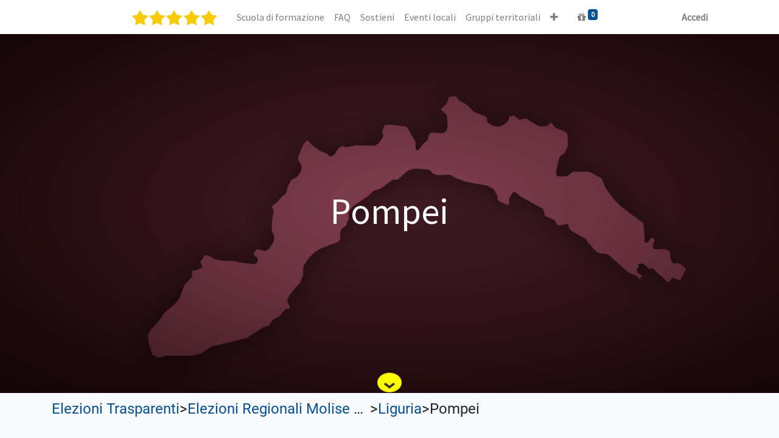

--- FILE ---
content_type: text/html; charset=utf-8
request_url: https://portale.movimento5stelle.eu/elezioni-trasparenti/elezioni-regionali-molise-2023-11/liguria-3/pompei-6034
body_size: 131026
content:
<!DOCTYPE html>
        <html lang="it-IT" data-website-id="1" data-main-object="ir.ui.view(3007,)" data-oe-company-name="MoVimento 5 Stelle" data-add2cart-redirect="1">
    <head>
                <meta charset="utf-8"/>
                <meta http-equiv="X-UA-Compatible" content="IE=edge,chrome=1"/>
    <meta name="viewport" content="width=device-width, initial-scale=1, user-scalable=no"/>
        <meta name="generator" content="Odoo"/>
                        <meta property="og:type" content="website"/>
                        <meta property="og:title" content="M5S: Elezioni trasparenti - Liste elettorali | Portale"/>
                        <meta property="og:site_name" content="Portale"/>
                        <meta property="og:url" content="https://portale.movimento5stelle.eu/elezioni-trasparenti/elezioni-regionali-molise-2023-11/liguria-3/pompei-6034"/>
                        <meta property="og:image" content="https://portale.movimento5stelle.eu/web/image/website/1/logo?unique=1ebb8d9"/>
                    <meta name="twitter:card" content="summary_large_image"/>
                    <meta name="twitter:title" content="M5S: Elezioni trasparenti - Liste elettorali | Portale"/>
                    <meta name="twitter:image" content="https://portale.movimento5stelle.eu/web/image/website/1/logo/300x300?unique=1ebb8d9"/>
        <link rel="canonical" href="https://portale.movimento5stelle.eu/elezioni-trasparenti/elezioni-regionali-molise-2023-11/liguria-3/pompei-6034"/>
        <link rel="preconnect" href="https://fonts.gstatic.com/" crossorigin=""/>
                <title> M5S: Elezioni trasparenti - Liste elettorali | Portale </title>
                <link type="image/x-icon" rel="shortcut icon" href="/web/image/website/1/favicon?unique=1ebb8d9"/>
    <link rel="preload" href="/web/static/lib/fontawesome/fonts/fontawesome-webfont.woff2?v=4.7.0" as="font" crossorigin=""/>
    <link type="text/css" rel="stylesheet" href="/web/assets/5192510-ad2bd11/1/web.assets_common.min.css" data-asset-bundle="web.assets_common" data-asset-version="ad2bd11"/>
    <link type="text/css" rel="stylesheet" href="/web/assets/5206060-5ed5a35/1/web.assets_frontend.min.css" data-asset-bundle="web.assets_frontend" data-asset-version="5ed5a35"/>
                <script id="web.layout.odooscript" type="text/javascript">
                    var odoo = {
                        csrf_token: "5dcf3f5cfa00855d74a5765e21c4494f381d7349o1800268532",
                        debug: "",
                    };
                </script>
    <script type="text/javascript">
                odoo.__session_info__ = {"is_admin": false, "is_system": false, "is_website_user": true, "user_id": false, "is_frontend": true, "profile_session": null, "profile_collectors": null, "profile_params": null, "show_effect": "True", "translationURL": "/website/translations", "cache_hashes": {"translations": "f3b95b7e4926f05d727804e560032629a4b116d5"}, "recaptcha_public_key": "6LfIZcAbAAAAAGos6mA42szr4muSLIcUnhldPxkc", "lang_url_code": "it", "geoip_country_code": "US"};
                if (!/(^|;\s)tz=/.test(document.cookie)) {
                    const userTZ = Intl.DateTimeFormat().resolvedOptions().timeZone;
                    document.cookie = `tz=${userTZ}; path=/`;
                }
            </script>
    <script defer="defer" type="text/javascript" src="/web/assets/3784225-7eb28d5/1/web.assets_common_minimal.min.js" data-asset-bundle="web.assets_common_minimal" data-asset-version="7eb28d5"></script>
    <script defer="defer" type="text/javascript" src="/web/assets/3784226-f021bac/1/web.assets_frontend_minimal.min.js" data-asset-bundle="web.assets_frontend_minimal" data-asset-version="f021bac"></script>
    <script defer="defer" type="text/javascript" data-src="/web/assets/5192495-67bfb4f/1/web.assets_common_lazy.min.js" data-asset-bundle="web.assets_common_lazy" data-asset-version="67bfb4f"></script>
    <script defer="defer" type="text/javascript" data-src="/web/assets/5192496-203116f/1/web.assets_frontend_lazy.min.js" data-asset-bundle="web.assets_frontend_lazy" data-asset-version="203116f"></script>
    </head>
            <body class="">
        <div id="wrapwrap" class="   ">
    <header id="top" data-anchor="true" data-name="Header" class="  o_header_fixed">
    <nav data-name="Navbar" class="navbar navbar-expand-lg navbar-light o_colored_level o_cc shadow-sm">
            <div id="top_menu_container" class="container justify-content-start justify-content-lg-between">
    <a href="/" class="navbar-brand logo mr-4">
            <span role="img" aria-label="Logo of Portale" title="Portale"><img src="/web/image/website/1/logo/Portale?unique=1ebb8d9" class="img img-fluid" alt="Portale" loading="lazy"/></span>
        </a>
                <div id="top_menu_collapse" class="collapse navbar-collapse order-last order-lg-0">
    <ul id="top_menu" role="menu" class="nav navbar-nav o_menu_loading flex-grow-1">
    <li role="presentation" class="nav-item">
        <a role="menuitem" href="https://formazione.movimento5stelle.eu/" class="nav-link ">
            <span>Scuola di formazione</span>
        </a>
    </li>
    <li role="presentation" class="nav-item">
        <a role="menuitem" href="https://www.movimento5stelle.eu/faq/" class="nav-link ">
            <span>FAQ</span>
        </a>
    </li>
    <li role="presentation" class="nav-item">
        <a role="menuitem" href="https://portale.movimento5stelle.eu/shop" class="nav-link ">
            <span>Sostieni</span>
        </a>
    </li>
    <li role="presentation" class="nav-item">
        <a role="menuitem" href="/geo-event/events-list" class="nav-link ">
            <span>Eventi locali</span>
        </a>
    </li>
    <li role="presentation" class="nav-item">
        <a role="menuitem" href="/gruppi-territoriali" class="nav-link ">
            <span>Gruppi territoriali</span>
        </a>
    </li>
    <li role="presentation" class="nav-item">
        <a role="menuitem" href="/elezioni-trasparenti" class="nav-link ">
            <span>Elezioni trasparenti</span>
        </a>
    </li>
    <li role="presentation" class="nav-item">
        <a role="menuitem" href="/amministratori-locali-map" class="nav-link ">
            <span>Amministratori locali</span>
        </a>
    </li>
    <li role="presentation" class="nav-item">
        <a role="menuitem" href="/sharing/pubblication" class="nav-link ">
            <span>Sharing</span>
        </a>
    </li>
  <li class="nav-item mx-lg-3 divider d-none"></li>
  <li class="o_wsale_my_cart  nav-item mx-lg-3">
    <a href="/shop/cart" class="nav-link">
      <i class="fa fa-gift o_editable_media"></i>
      <sup class="my_cart_quantity badge badge-primary" data-order-id="">0</sup>
    </a>
  </li>
            <li class="nav-item ml-lg-auto o_no_autohide_item">
                <a href="/web/login?redirect=/elezioni-trasparenti/elezioni-regionali-molise-2023-11/liguria-3/pompei-6034" class="nav-link font-weight-bold">Accedi</a>
            </li>
    </ul>
                </div>
    <div class="oe_structure oe_structure_solo ml-lg-4"></div>
    <button type="button" data-toggle="collapse" data-target="#top_menu_collapse" class="navbar-toggler ml-auto">
        <span class="navbar-toggler-icon o_not_editable"></span>
    </button>
            </div>
    </nav>
    </header>
      <main>
            <div id="wrap" class="bg-100 elezioni-trasparenti">
                <div class="oe_structure">
                    <section class="s_parallax parallax s_parallax_is_fixed bg-black-50 o_colored_level elezioni-banner position-relative">
                        <span class="s_parallax_bg oe_img_bg elezioni-banner region-banner" style="background: url([data-uri])"></span>
                        <div class="banner-title-region text-center position-absolute">
                            <h2>Pompei</h2>
                        </div>
                        <div id="bounce-indicator"></div>
                    </section>
                </div>
                <div class="container">
                    <div class="row">
                        <div class="col-12">
        <div class="d-flex flex-row flex-nowrap elezioni-breadcrumb-container mt-2 mb-2">
                <div class="elezioni-breadcrumb-element">
                    <a href="/elezioni-trasparenti">Elezioni Trasparenti</a>
                </div>
                <div>></div>
                <div class="elezioni-breadcrumb-element">
                    <a href="/elezioni-trasparenti/11">Elezioni Regionali Molise 2023</a>
                </div>
                <div>></div>
                <div class="elezioni-breadcrumb-element">
                    <a href="/elezioni-trasparenti/11/3">Liguria</a>
                </div>
                <div>></div>
                <div class="elezioni-breadcrumb-element">
                    Pompei
                </div>
        </div>
        <div class="d-flex flex-row flex-wrap">
            <div class="col-12 mt-3 mb-3">
            </div>
        </div>
                        </div>
                    </div>
                </div>
            </div>
      </main>
      <footer id="bottom" data-anchor="true" data-name="Footer" class="o_footer o_colored_level o_cc ">
        <div id="footer" class="oe_structure oe_structure_solo border" style="border-width: 1px !important;">
      <p>
</p>
      <ul></ul>
      <ol></ol>
      <section class="s_text_block pb0 pt0 o_colored_level" data-snippet="s_text_block" data-name="Text">
        <div class="container-fluid">
          <div class="row">
            <div id="connect" class="o_colored_level pb0 offset-lg-1 col-lg-2 pt0">
              <p class="mb-3" style="text-align: center; "><img class="img-fluid o_we_custom_image" alt="" data-original-id="121186" data-original-src="/web/image/121186-82dbc0ab/Attachment-1.png" data-mimetype="image/png" data-original-title="" title="" aria-describedby="tooltip318852" data-resize-width="512" loading="lazy" data-cfsrc="/web/image/122160-0297975f/Attachment-1.png" src="https://portale.movimento5stelle.eu/web/image/122160-0297975f/Attachment-1.png"/>&nbsp;<a href="https://www.movimento5stelle.eu/" target="_blank"><font class="text-o-color-4" data-original-title="" title="" aria-describedby="tooltip133719"><br/></font></a></p>
            </div>
            <div id="connect" class="o_colored_level pb0 col-lg-1 offset-lg-1 pt56">
              <p class="mb-3" style="text-align: center; ">
                <a href="https://www.facebook.com/movimento5stelle/" target="_blank" data-original-title="" title="" aria-describedby="tooltip219418">&nbsp;<span class="fa fa-facebook-f text-white fa-2x" data-original-title="" title="" aria-describedby="tooltip170963"></span></a>
              </p>
            </div>
            <div id="connect" class="o_colored_level pb0 col-lg-1 pt56">
              <p class="mb-3" style="text-align: center; ">
                <a href="https://twitter.com/Mov5Stelle" target="_blank"><span class="fa fa-twitter fa-2x" data-original-title="" title="" aria-describedby="tooltip170963" style="color: rgb(244, 244, 244);"></span>&nbsp;</a>
                <br/>
              </p>
            </div>
            <div id="connect" class="o_colored_level pb0 col-lg-1 pt56">
              <p class="mb-3" style="text-align: center; ">
                <a href="https://www.instagram.com/movimento5stelle" target="_blank"><span class="fa fa-2x fa-instagram" data-original-title="" title="" aria-describedby="tooltip170963" style="color: rgb(249, 249, 249);"></span>&nbsp;</a>
                <br/>
              </p>
            </div>
            <div id="connect" class="o_colored_level pb0 col-lg-1 pt56">
              <p class="mb-3" style="text-align: center; ">
                <a href="https://www.youtube.com/user/M5SParlamento" target="_blank" data-original-title="" title="" aria-describedby="tooltip173298"><span class="fa fa-youtube-play fa-2x" data-original-title="" title="" aria-describedby="tooltip170963" style="color: rgb(249, 249, 249);"></span>&nbsp;</a>
                <br/>
              </p>
            </div>
            <div id="connect" class="o_colored_level pb0 pt64 col-lg-4">
              <p class="mb-3" style="text-align: center; ">
                <a href="https://www.movimento5stelle.eu" data-original-title="" title="">
                  <font class="text-white" data-original-title="" title="" aria-describedby="tooltip740661">www.movimento5stelle.eu</font>
                </a>
              </p>
            </div>
          </div>
        </div>
      </section>
      <section class="s_text_block pb0 pt0" data-snippet="s_text_block" data-name="Text" style="background-image: none;">
        <div class="container">
          <div class="row">
            <div id="connect" class="o_colored_level pt0 pb0 col-lg-2">
              <p class="mb-3" style="text-align: center; ">
                <br/>
              </p>
            </div>
            <div id="connect" class="o_colored_level pb0 pt0 col-lg-2">
              <h5 class="mb-3" style="text-align: center;">
                <div id="connect" class="o_colored_level pt0 pb0 col-lg-2" style="width: 190px; flex-basis: 16.6667%; max-width: 16.6667%; font-family: Roboto, &#34;Odoo Unicode Support Noto&#34;, sans-serif; font-size: 16px; text-align: left;"></div>
                <div id="connect" class="o_colored_level pt0 pb0 col-lg-2" style="width: 190px; flex-basis: 16.6667%; max-width: 16.6667%; font-family: Roboto, &#34;Odoo Unicode Support Noto&#34;, sans-serif; font-size: 16px; text-align: left;"></div>
                <b>
</b>
              </h5>
              <h5 class="mb-3" style="box-sizing: border-box; margin-top: 0px; margin-right: 0px; margin-bottom: 1rem !important; margin-left: 0px; padding: 0px; font-family: &#34;Source Sans Pro&#34;, &#34;Odoo Unicode Support Noto&#34;, sans-serif; font-weight: 500; line-height: 1.2; font-size: 1.25rem; color: inherit; text-align: center;"><a href="https://www.movimento5stelle.eu/doctrasparenza/informativa-Privacy-Associazione-MoVimento5Stelle.pdf" target="_blank" data-original-title="" title="" aria-describedby="tooltip823608" style="box-sizing: border-box; margin: 0px; padding: 0px; color: rgb(179, 143, 0); text-decoration: none; background-color: transparent;"><font data-original-title="" title="" aria-describedby="tooltip503214" style="box-sizing: border-box; margin: 0px; padding: 0px; color: rgb(244, 244, 244); font-size: 18px;">&nbsp;</font>&nbsp;</a>
&nbsp;
</h5>
            </div>
            <div id="connect" class="o_colored_level pb0 pt0 col-lg-2">
              <h5 class="mb-3" style="text-align: center;">
</h5>
              <h5 class="mb-3" style="text-align: center;">
                <a href="https://www.movimento5stelle.eu/doctrasparenza/informativa-Privacy-Associazione-MoVimento5Stelle.pdf" target="_blank" data-original-title="" title="">
                  <font class="text-white" data-original-title="" title="" aria-describedby="tooltip539147" style="font-size: 14px;">
                    <b data-original-title="" title="" aria-describedby="tooltip388839">Informativa Privacy</b>
                  </font>
                </a>
              </h5>
            </div>
            <div id="connect" class="o_colored_level pb0 pt0 col-lg-2">
              <h5 class="mb-3" style="text-align: center;">
                <b>
</b>
              </h5>
              <h5 class="mb-3" style="color: rgb(255, 255, 255); text-align: center;">
                <a href="https://www.movimento5stelle.eu/politica-dei-cookie-ue/" data-original-title="" title="" aria-describedby="tooltip705710" target="_blank" style="color: rgb(102, 82, 0); background-color: rgb(108, 117, 125); font-family: Roboto, &#34;Odoo Unicode Support Noto&#34;, sans-serif; font-size: 16px;">
                  <font data-original-title="" title="" aria-describedby="tooltip861955" class="text-white" style="font-size: 14px;">Politica dei cookie (UE)</font>
                </a>
              </h5>
            </div>
            <div id="connect" class="o_colored_level pb0 pt0 col-lg-1">
              <h5 class="mb-3" style="text-align: center;">
                <br/>
              </h5>
            </div>
            <div id="connect" class="o_colored_level pb0 pt0 col-lg-3">
              <h5 class="mb-3" style="text-align: center;">
                <b>
                  <font style="font-size: 14px;" class="text-400">Contatti:</font>
                </b>
                <div style="text-align: center;">
                  <span style="font-size: 14px;">info @ movimento5stelle.eu</span>
                </div>
                <div style="text-align: center;">
                  <span style="font-size: 14px;">privacy @ movimento5stelle.eu</span>
                </div>
              </h5>
            </div>
          </div>
        </div>
      </section>
      <p></p>
    </div>
  <div class="o_footer_copyright o_colored_level o_cc" data-name="Copyright">
          <div class="container py-3">
            <div class="row">
              <div class="col-sm text-center text-sm-left text-muted">
                <span class="o_footer_copyright_name mr-2">Copyright &copy; Nome azienda</span>
    </div>
              <div class="col-sm text-center text-sm-right o_not_editable">
        <div class="o_brand_promotion">
        Fornito da 
            <a target="_blank" class="badge badge-light" href="http://www.odoo.com?utm_source=db&amp;utm_medium=website">
                <img alt="Odoo" src="/web/static/img/odoo_logo_tiny.png" style="height: 1em; vertical-align: baseline;" loading="lazy"/>
            </a>
        - 
                    Il n° 1 tra gli <a target="_blank" href="http://www.odoo.com/app/ecommerce?utm_source=db&amp;utm_medium=website">e-commerce open source</a>
        </div>
              </div>
            </div>
          </div>
        </div>
      </footer>
    </div>
    </body>
        </html>